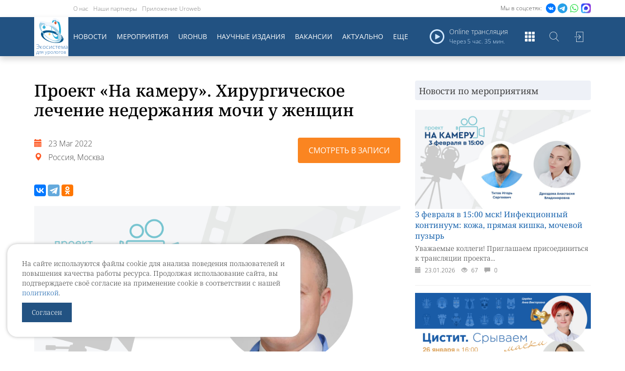

--- FILE ---
content_type: text/html; charset=UTF-8
request_url: https://uroweb.ru/event/proekt-na-kameru-hirurgicheskoe-lechenie-nederganiya-mochi-u-genshchin
body_size: 48104
content:
<!DOCTYPE html>
<html>
<head>
  <meta charset="UTF-8"/>
          <meta property="og:image" content="https://uroweb.ru/media/cache/social/files/file/none.jpg" />
    <meta property="og:image:width" content="1200" />
    <meta property="og:image:height" content="630" />
    <meta property="og:image:alt" content="Проект «На камеру». Хирургическое лечение недержания мочи у женщин" />
    <meta name="twitter:card" content="summary_large_image" />
    <meta name="twitter:image" content="https://uroweb.ru/media/cache/social/files/file/none.jpg" />
    <link rel="image_src" href="https://uroweb.ru/files/file/none.jpg" />
    <meta property="fb:app_id" content="1396924937210182" />
    <meta property="og:title" content="Проект «На камеру». Хирургическое лечение недержания мочи у женщин" />
    <meta property="og:url" content="https://uroweb.ru/event/proekt-na-kameru-hirurgicheskoe-lechenie-nederganiya-mochi-u-genshchin" />
    <meta property="og:description" content="   Уважаемые коллеги!  Приглашаем присоединиться к трансляции проекта На камеру тема «Хирургическое лечение недержания мочи у женщин», которая состоится 23 марта в 16.00 по московскому времени.    Смотреть онлайн  Спикер - Еникеев Михаил Элик" />
    <meta property="og:site_name" content="UroWeb.ru" />
    <meta property="og:type" content="article" />
  <script src="https://reg.forumurology.ru/auth.js?token="></script>

  <meta name="viewport" content="width=device-width, minimum-scale=1, user-scalable=no"/>
  <meta name="description"
        content="   Уважаемые коллеги!  Приглашаем присоединиться к трансляции проекта На камеру тема «Хирургическое лечение недержания мочи у женщин», которая состоится 23 марта в 16.00 по московскому времени.    Смотреть онлайн  Спикер - Еникеев Михаил Элик"/>
  <meta name="tags" content=""/>
  <meta name="keywords" content=""/>
  <link rel="canonical" href="https://uroweb.ru/event/proekt-na-kameru-hirurgicheskoe-lechenie-nederganiya-mochi-u-genshchin"/>
  <meta name="google-site-verification" content="jmr5o-twAW143Qeca3v_Wc6x6dqTNCrVbtJmbPz5BNY"/>

  <link rel="shortcut icon" href="/img/logo2.png?v1.8.5" type="image/x-icon"/>
  <link rel="apple-touch-icon" sizes="57x57" href="/img/apple-touch-icon-57x57.png?v1.8.5">
  <link rel="apple-touch-icon" sizes="60x60" href="/img/apple-touch-icon-60x60.png?v1.8.5">
  <link rel="apple-touch-icon" sizes="72x72" href="/img/apple-touch-icon-72x72.png?v1.8.5">
  <link rel="apple-touch-icon" sizes="76x76" href="/img/apple-touch-icon-76x76.png?v1.8.5">
  <link rel="apple-touch-icon" sizes="114x114" href="/img/apple-touch-icon-114x114.png?v1.8.5">
  <link rel="apple-touch-icon" sizes="120x120" href="/img/apple-touch-icon-120x120.png?v1.8.5">
  <link rel="apple-touch-icon" sizes="144x144" href="/img/apple-touch-icon-144x144.png?v1.8.5">
  <link rel="apple-touch-icon" sizes="152x152" href="/img/apple-touch-icon-152x152.png?v1.8.5">
  <link rel="apple-touch-icon" sizes="180x180" href="/img/apple-touch-icon-180x180.png?v1.8.5">
  <link rel="icon" type="image/png" href="/img/favicon-16x16.png?v1.8.5" sizes="16x16">
  <link rel="icon" type="image/png" href="/img/favicon-32x32.png?v1.8.5" sizes="32x32">
  <link rel="icon" type="image/png" href="/img/favicon-96x96.png?v1.8.5" sizes="96x96">
  <link rel="icon" type="image/png" href="/img/android-chrome-192x192.png?v1.8.5" sizes="192x192">
  <meta name="msapplication-square70x70logo" content="/img/smalltile.png?v1.8.5"/>
  <meta name="msapplication-square150x150logo" content="/img/mediumtile.png?v1.8.5"/>
  <meta name="msapplication-wide310x150logo" content="/img/widetile.png?v1.8.5"/>
  <meta name="msapplication-square310x310logo" content="/img/largetile.png?v1.8.5"/>

  <title>Проект «На камеру». Хирургическое лечение недержания мочи у женщин | UroWeb.ru — Урологический информационный портал!</title>
            <link href="/css/bc7172c.css?v1.8.5" rel="stylesheet"/>
      <link href="https://lib.uroweb.ru/fonts/noto-serif/style.css" rel="stylesheet">
      <link href="https://lib.uroweb.ru/fonts/open-sans/style.css" rel="stylesheet">
      <link rel="stylesheet" href="https://lib.uroweb.ru/npm/node_modules/jquery-ui/themes/base/all.css">
      <link rel="stylesheet" href="https://lib.uroweb.ru/npm/node_modules/@fancyapps/fancybox/dist/jquery.fancybox.min.css"
      />
      </head>
<body>
    <img src="/img/logo112.jpg?v1.8.5" class="hide"/>
    <div class="main-wrapper">
                    <div class="header-wrapper">
    <div class="header-top">
        <div class="container relative">

                                                                                <div class="social-list">
                    <span> Мы в соцсетях: </span>
                                        <a href="https://vk.com/uroweb" target="_blank"><img src="https://uroweb.ru/sites/default/files/svg/social/vk.svg"/></a>
                    <a href="https://t.me/urowebru" target="_blank"><img src="https://uroweb.ru/sites/default/files/svg/social/telegram.svg"/></a>
                    <a href="https://chat.whatsapp.com/GP0AGFK9WmaLpfefn86Tjx" target="_blank"><img src="https://uroweb.ru/sites/default/files/svg/social/whatsapp.svg"/></a>
                    <a href="https://max.ru/join/_Hrwcg0L12cHX10l5z0vYctbHd0sqFqg_0J4wPi216k" target="_blank"><img src="https://uroweb.ru/sites/default/files/msgmax.png"/></a>
                </div>
                                    <ul class="project-menu hidden-xs">
                <li><a href="/page/about-it">О нас</a></li>
                <li><a href="/partners">Наши партнеры</a></li>
                <li><a href="https://uroweb.ru/news/novoe-mobilnoe-prilogenie-uroweb">Приложение Uroweb</a></li>
            </ul>
        </div>
    </div>
    <div class="header-menu-filler"></div>
    <div class="header-menu">
        <div class="container">
            <div class="row">
                <div class="col-xs-12">
                        <div class="user-block">
                    <a href="//reg.forumurology.ru/login?return=https%3A%2F%2Furoweb.ru%2Fevent%2Fproekt-na-kameru-hirurgicheskoe-lechenie-nederganiya-mochi-u-genshchin&domain=uroweb.ru" class="link-btn">Войти</a>
            </div>
                                        <div class="hm-logo"><a href="/"><img src="/img/uw-ny-2022.svg?v1.8.5"><span class="logo-text"><span class="logo-text-big">Экосистема</span> для урологов</span></a>
                    </div>
                    <div class="search-toggler"></div>
                    <div class="sites-list-toggler"></div>
                    <div class="main-menu-toggler hidden-lg hidden-md">
                        <div></div>
                        <div></div>
                        <div></div>
                    </div>

                    <div class="search-form">
                        <form name="find" method="get" action="/search" id="find">
                        <div id="find" id="find"><div><label for="find_q" class="required"> </label><input type="text" id="find_q" name="find[q]" required="required" placeholder="Поиск по сайту" class="js-search-field" /></div><input type="hidden" id="find__token" name="find[_token]" value="lZlSYmGwc9KaCqEOy3hga_G8YgpFiKoJs4ASH7SFTPs" /></div>

                        </form>
                    </div>

                    <div class="sites-list">
                        <div class="sl-item">
                            <a href="//uro.tv/" title="Uro.tv" target="_blank">
                                <div class="sli-logo"><img src="/img/logos/urotv.png?v1.8.5" alt="Uro.tv"></div>
                            </a>
                        </div>
                        <div class="sl-item">
                            <a href="//uroedu.ru/" title="Uroedu.ru" target="_blank">
                                <div class="sli-logo"><img src="/img/logos/uroedu.png?v1.8.5" alt="Uroedu.ru">
                                </div>
                            </a>
                        </div>
                        <div class="sl-item">
                            <a href="//ecuro.ru/" title="Ecuro.tv" target="_blank">
                                <div class="sli-logo"><img src="/img/logos/ecuro.png?v1.8.5" alt="Ecuro.tv">
                                </div>
                            </a>
                        </div>
                        <div class="sl-item">
                            <a href="//urodigest.ru/" title="Urodigest.tv" target="_blank">
                                <div class="sli-logo"><img src="/img/logos/digest.jpg?v1.8.5" alt="Urodigest.tv">
                                </div>
                            </a>
                        </div>
                    </div>

                                            <div class="online-header-block hidden-xs" data-time="2026-01-24T06:24:21">
                            <div class="ohb-title">Online трансляция</div>
                            <div class="ohb-timer"
                                 data-time="2026-01-24T12:00:00"
                            >
                                Через <span>00</span></div>
                        </div>

                        <div class="online-list hidden-xs">
                            <div class="list-title">Сегодня online</div>
                                                            <div class="online-title">
                                    <a href="https://uro.tv/online/onkomiting_yanvarskie_tezisi_2026" target="_blank">Онкомитинг. Январские тезисы</a>
                                    <span>12:00 МСК</span>
                                </div>
                                                    </div>
                    
                    <div class="main-menu-wrapper">
                            <ul class="main-menu">
        <li><a href="/news">Новости</a></li>
        <li><a href="/events">Мероприятия</a></li>
        <li><a href="/special-project/uro-hub">UroHub</a></li>
        <li class="hidden-md custom-hidden-lg"><a href="/articles">Статьи</a></li>
        <li><a href="/magazines">Научные издания</a></li>
        <li><a href="/vacancy">Вакансии</a></li>
        <li class="hidden-md"><a href="/page/aktualnoe-v-urologii">Актуально</a></li>
        <li class="hidden-md custom-hidden-lg"><a href="/poll">Опросы</a></li>
        <li class="hidden-md hidden-lg custom-hidden-lg"><a href="https://uro.tv/podcast" target="_blank">Уретра.FM</a></li>
        <li class="hidden-md hidden-lg custom-hidden-lg"><a href="/promo/shpharma">Спецраздел</a></li>
        <li class="hidden-md hidden-lg custom-hidden-lg"><a href="/qualifications">Повышение квалификации</a></li>
        <li class="hidden-md hidden-lg custom-hidden-lg"><a href="/books">Библиотека уролога</a></li>
        <li class="hidden-md hidden-lg custom-hidden-lg"><a href="/audio-books">Аудиокниги</a></li>
        <li class="hidden-md hidden-lg custom-hidden-lg"><a href="/quizs">Квизы</a></li>
        <li class="hidden-xs hidden-sm main-menu__expand-button"><a href="#" title="Показать еще...">Еще</a></li>
    </ul>

    <ul class="main-menu main-menu-expanbable hidden-xs">
        <li class="main-menu__expandable-item hidden-lg"><a href="/page/aktualnoe-v-urologii">Актуально</a></li>
        <li class="main-menu__expandable-item main-menu__expandable-item_hidden-xxl"><a href="/poll">Опросы</a></li>
        <li class="main-menu__expandable-item main-menu__expandable-item_hidden-xxl"><a href="/articles">Статьи</a></li>
        <li class="main-menu__expandable-item"><a href="https://uro.tv/podcast" target="_blank">Уретра.FM</a></li>
        <li class="main-menu__expandable-item"><a href="/qualifications">Повышение квалификации</a></li>
        <li class="main-menu__expandable-item"><a href="/books">Библиотека уролога</a></li>
        <li class="main-menu__expandable-item"><a href="/audio-books">Аудиокниги</a></li>
        <li class="main-menu__expandable-item"><a href="/games">Игры для урологов</a></li>
        <li class="main-menu__expandable-item"><a href="/quizs">Квизы</a></li>
        <li class="main-menu__expandable-item"><a href="/urocoin">UroCoin</a></li>
        <li class="main-menu__expandable-item"><a href="/clinical-guidelines">Клинические рекомендации</a></li>
        <li class="main-menu__expandable-item"><a href="/promo/shpharma">Спецраздел</a></li>
    </ul>
                    </div>
                </div>
            </div>
        </div>
    </div>
</div>
<div class="cookie-block">
    <p>На сайте используются файлы cookie для анализа поведения пользователей и повышения качества работы ресурса.
        Продолжая использование сайта, вы подтверждаете своё согласие на применение cookie в соответствии с нашей
        <a href="https://uroweb.ru/page/politika-ispolzovaniya-cookie">политикой</a>.</p>
    <a href="#" class="cookie-ok">Согласен</a>
</div>
<style>
    .cookie-ok {
        display: inline-block;
        padding: 10px 20px;
        color: #ffffff;
        background-color: #225282;
        text-decoration: none;
    }

    .cookie-ok:hover {
        color: #ffffff;
        text-decoration: none;
    }

    .cookie-block {
        padding: 30px;
        position: fixed;
        display: none;
        left: 15px;
        bottom: 30px;
        background-color: #ffffff;
        border-radius: 20px;
        width: calc(100% - 30px);
        max-width: 600px;
        z-index: 200;
        box-shadow: 0px 0px 7px rgba(182,182,182,1);
    }

    .header-wrapper .header-menu .hm-logo a img {
        position: absolute;
        width: 50px;
        margin: auto;
        left: -1000px;
        right: -1000px;
        top: 5px;
        bottom: auto;
        transition: .2s;
    }
    span.logo-text {
        display: block;
        font-size: 10px;
        line-height: 1;
        position: absolute;
        bottom: 4px;
        left: 4px;
        color: #1e67af;
    }
    span.logo-text-big {
        font-size: 11.5px;
    }

    .header-wrapper .header-menu.glued span.logo-text {
        font-size: 7px;
        bottom: 2px;
        left: 2px;
    }

    .header-wrapper .header-menu.glued span.logo-text-big {
        font-size: 8px;
    }

    .header-wrapper .header-menu.glued .hm-logo a img {
        top: 2px;
        width: 30px;
    }

    @media (max-width: 991px) {
        .header-wrapper .header-menu .hm-logo a img {
            top: 2px;
            width: 30px;
        }

        span.logo-text {
            font-size: 7px;
            bottom: 2px;
            left: 2px;
        }

        span.logo-text-big {
            font-size: 8px;
        }
    }

    .social-list a img {
        width: auto;
        height: 20px;
    }

    .header-wrapper .header-menu .hm-logo a img {
        top: 2px;
    }
</style>
<script src="/assets/rating/jquery-3.7.1.min.js"></script>
<script src="/assets/vendor/js-cookie/src/js.cookie.js"></script>
<script>
    var ok = Cookies.get("cookieok");

    if (!ok) {
        $('.cookie-block').show();
    }

    $('.cookie-ok').click(function () {
        $('.cookie-block').remove();
        Cookies.set("cookieok", 1, {expires: 30});

        return false;
    });
</script>
        
        <div class="content-wrapper">
                                <div class="container">
        <div class="row">
            <div class="col-md-8">
                <article
                        class="article-wrapper">
                                            <h1>
                            Проект «На камеру». Хирургическое лечение недержания мочи у женщин
                                                                                                                                            </h1>
                                        <div class="event__top">
                                                    <div class="event-desc">
                                <div class="e-date">
                                    <span class="glyphicon glyphicon-calendar" aria-hidden="true"></span>
                                    23 Mar 2022
                                </div>
                                <div class="e-place">
                                    <span class="glyphicon glyphicon-map-marker" aria-hidden="true"></span>
                                    Россия, Москва
                                </div>
                                                                                            </div>
                        
                        <div class="event__btns">
                                                                                                                                                                                                                                <a href="https://uro.tv/events/proekt_na_kameru_hirurgicheskoe_lechenie_nederganiya_mochi_u_genshchin"
                                   class="link-btn isPast link-btn__event-type"
                                   target="_blank">Смотреть в записи</a>
                                                    </div>
                    </div>

                    
<div class="share-box small-box">
        
        
  <div class="ya-share2" data-services="vkontakte,telegram,odnoklassniki"
       data-counter=""
       data-title="Проект «На камеру». Хирургическое лечение недержания мочи у женщин"
       data-url="https://uroweb.ru/event/proekt-na-kameru-hirurgicheskoe-lechenie-nederganiya-mochi-u-genshchin"
                      data-image="https://uroweb.ru/files/imagesPrev/417ed3f300f4cc9b402e25bb4587b48f.jpg?v1.8.5"
                 data-description="   Уважаемые коллеги!  Приглашаем присоединиться к трансляции проекта На камеру тема «Хирургическое лечение недержания мочи у женщин», которая состоится 23 марта в 16.00 по московскому времени.    Смотреть онлайн  Спикер - Еникеев Михаил Элик">
  </div>
</div>                    
                    
                    <p style="text-align:center"><img alt="" src="https://uroweb.ru/files/imagesPrev/417ed3f300f4cc9b402e25bb4587b48f.jpg" style="width:100%" /></p>


<p>Уважаемые коллеги!</p>

<p>Приглашаем присоединиться к трансляции проекта&nbsp;<strong>На камеру</strong>&nbsp;тема&nbsp;<strong>&laquo;Хирургическое лечение недержания мочи у женщин&raquo;</strong>,<strong>&nbsp;</strong>которая состоится&nbsp;<strong>23 марта в 16.00</strong>&nbsp;по московскому времени.</p>



<p style="text-align:center"><strong><a href="https://uro.tv/online/proekt_na_kameru_hirurgicheskoe_lechenie_nederganiya_mochi_u_genshchin" style="background-color:#0c63a1;border:1px solid #0c63a1;border-radius:3px;color:#ffffff;display:inline-block;font-family:sans-serif;font-size:14px;line-height:40px;text-align:center;text-decoration:none;width:250px;-webkit-text-size-adjust:none;mso-hide:all;" target="_blank">Смотреть онлайн</a></strong></p>

<p><strong>Спикер</strong>&nbsp;- Еникеев Михаил Эликович, д.м.н., заведующий урологическим отделением No2, д.м.н., профессор Института урологии и репродуктивного здоровья человека Первого МГМУ<br />
<strong>Модератор</strong>&nbsp;- Снурницина Олеся Вячеславовна.  Научный сотрудник института Урологии и репродуктивного здоровья человека Первый МГМУ имени И. М. Сеченова (Сеченовский Университет)</p>

                    
                    
                    <div class="news-info">
                        <div class="ni-date">
                            <span class="glyphicon glyphicon-calendar" aria-hidden="true"></span>
                            15.03.2022
                        </div>
                        <div class="ni-views">
                            <span class="glyphicon glyphicon-eye-open" aria-hidden="true"></span>
                            1142
                        </div>
                        <div class="ni-comments">
                            <span class="glyphicon glyphicon-comment" aria-hidden="true"></span>
                            0
                        </div>
                    </div>

                    
                    
<div class="share-box">
        
        
  <div class="ya-share2" data-services="vkontakte,telegram,odnoklassniki"
       data-counter=""
       data-title="Проект «На камеру». Хирургическое лечение недержания мочи у женщин"
       data-url="https://uroweb.ru/event/proekt-na-kameru-hirurgicheskoe-lechenie-nederganiya-mochi-u-genshchin"
                      data-image="https://uroweb.ru/files/imagesPrev/417ed3f300f4cc9b402e25bb4587b48f.jpg?v1.8.5"
                 data-description="   Уважаемые коллеги!  Приглашаем присоединиться к трансляции проекта На камеру тема «Хирургическое лечение недержания мочи у женщин», которая состоится 23 марта в 16.00 по московскому времени.    Смотреть онлайн  Спикер - Еникеев Михаил Элик">
  </div>
</div>
                    <div class="comment-wrapper">
    <h3>Комментарии</h3>
    <div class="comments-box">
            </div>
</div>

    <div class="login-needed">Для отправки комментариев необходимо
        <a href="//reg.forumurology.ru/user?return=https%3A%2F%2Furoweb.ru%2Fevent%2Fproekt-na-kameru-hirurgicheskoe-lechenie-nederganiya-mochi-u-genshchin">войти</a>
        или <a href="//reg.forumurology.ru/registration">зарегистрироваться</a></div>

                    <div class="spacer-30"></div>
                </article>
            </div>
            <div class="col-md-4">
                                                <div class="news-block">
    <div class="block-header">
        <div class="bh-title">
                            Новости по мероприятиям
                    </div>
    </div>
    <div class="block-inner">
                    <div class="news-item">
  <a href="/news/3-fevralya-v-1500-msk-infektsionniy-kontinuum-koga-pryamaya-kishka-mochevoy-puzir">
                                            <div class="ni-image"><img src="https://uroweb.ru/media/cache/800x450/files/imagesPrev/9818e99ffd2e7ef2dafed5f1e97af986.jpg"
                                   alt="3 февраля в 15:00 мск! Инфекционный континуум: кожа, прямая кишка, мочевой пузырь"></div>
              <div class="ni-title">
            3 февраля в 15:00 мск! Инфекционный континуум: кожа, прямая кишка, мочевой пузырь
    </div>
    <div class="ni-desc">Уважаемые коллеги!

Приглашаем присоединиться к трансляции проекта...</div>
    <div class="ni-info">
      <div class="nii-date">
        <span class="glyphicon glyphicon-calendar" aria-hidden="true"></span>
        23.01.2026
      </div>
      <div class="nii-views">
        <span class="glyphicon glyphicon-eye-open" aria-hidden="true"></span>
        67
      </div>
      <div class="nii-comments">
        <span class="glyphicon glyphicon-comment" aria-hidden="true"></span>
        0
      </div>
      <div class="nii-rating">
        <div class="rating on" data-rating="0"></div>
      </div>
    </div>
  </a>
</div>                    <div class="news-item">
  <a href="/news/26-yanvarya-v-1600-msk-btsg-assotsiirovanniy-tsistit-osobennosti-klinicheskoy-kartini-i-lechebnoy-taktiki-pri-himiko-indutsirovannih-tsistitah">
                                            <div class="ni-image"><img src="https://uroweb.ru/media/cache/800x450/files/imagesPrev/0aae7594e2052f40e6ca3fd4d92cb560.png"
                                   alt="26 января в 16:00 мск! БЦЖ-ассоциированный цистит. Особенности клинической картины и лечебной тактики при химико-индуцированных циститах"></div>
              <div class="ni-title">
            26 января в 16:00 мск! БЦЖ-ассоциированный цистит. Особенности клинической картины и лечебной тактики при химико-индуцированных циститах
    </div>
    <div class="ni-desc">Уважаемые коллеги!

Приглашаем присоединиться к очередному выпуску...</div>
    <div class="ni-info">
      <div class="nii-date">
        <span class="glyphicon glyphicon-calendar" aria-hidden="true"></span>
        23.01.2026
      </div>
      <div class="nii-views">
        <span class="glyphicon glyphicon-eye-open" aria-hidden="true"></span>
        74
      </div>
      <div class="nii-comments">
        <span class="glyphicon glyphicon-comment" aria-hidden="true"></span>
        0
      </div>
      <div class="nii-rating">
        <div class="rating on" data-rating="0"></div>
      </div>
    </div>
  </a>
</div>                    <div class="news-item">
  <a href="/news/26-yanvarya-v-1800-msk-podkast-legendi-urologii-loran-oleg-borisovich">
                                            <div class="ni-image"><img src="https://uroweb.ru/media/cache/800x450/files/imagesPrev/83f126ca20c460bbe6c1a6779fb8003d.jpg"
                                   alt="26 января в 18:00 мск! Подкаст «Легенды урологии». Лоран Олег Борисович"></div>
              <div class="ni-title">
            26 января в 18:00 мск! Подкаст «Легенды урологии». Лоран Олег Борисович
    </div>
    <div class="ni-desc">Уважаемые коллеги!

26 января 2026 года в 18:00 состоится трансляция...</div>
    <div class="ni-info">
      <div class="nii-date">
        <span class="glyphicon glyphicon-calendar" aria-hidden="true"></span>
        22.01.2026
      </div>
      <div class="nii-views">
        <span class="glyphicon glyphicon-eye-open" aria-hidden="true"></span>
        216
      </div>
      <div class="nii-comments">
        <span class="glyphicon glyphicon-comment" aria-hidden="true"></span>
        0
      </div>
      <div class="nii-rating">
        <div class="rating on" data-rating="0"></div>
      </div>
    </div>
  </a>
</div>                    <div class="news-item">
  <a href="/news/grebenkin-ev---opuholi-yaichka-vzglyad-patomorfologa">
                                            <div class="ni-image"><img src="https://uroweb.ru/media/cache/800x450/files/imagesPrev/5a6700ec91e800ef3975c3457670436a.jpeg"
                                   alt="Гребенкин Е.В. - Опухоли яичка: взгляд патоморфолога"></div>
              <div class="ni-title">
              <div class="videoMark">Видео</div>
            Гребенкин Е.В. - Опухоли яичка: взгляд патоморфолога
    </div>
    <div class="ni-desc">Уважаемые коллеги!
Опубликована запись трансляции&nbsp;первого...</div>
    <div class="ni-info">
      <div class="nii-date">
        <span class="glyphicon glyphicon-calendar" aria-hidden="true"></span>
        21.01.2026
      </div>
      <div class="nii-views">
        <span class="glyphicon glyphicon-eye-open" aria-hidden="true"></span>
        119
      </div>
      <div class="nii-comments">
        <span class="glyphicon glyphicon-comment" aria-hidden="true"></span>
        0
      </div>
      <div class="nii-rating">
        <div class="rating on" data-rating="5"></div>
      </div>
    </div>
  </a>
</div>                    <div class="news-item">
  <a href="/news/korneev-ia-shadyorkina-va---mugskoe-besplodie-kakoe-mesto-makro--i-mikronutrienti-zanimayut-v-realnoy-klinicheskoy-praktike">
                                            <div class="ni-image"><img src="https://uroweb.ru/media/cache/800x450/files/imagesPrev/4edff48399166309b1a7b270bb2f6e48.jpeg"
                                   alt="Корнеев И.А., Шадёркина В.А. - Мужское бесплодие, какое место макро- и микронутриенты занимают в реальной клинической практике?"></div>
              <div class="ni-title">
              <div class="videoMark">Видео</div>
            Корнеев И.А., Шадёркина В.А. - Мужское бесплодие, какое место макро- и микронутриенты занимают в реальной клинической практике?
    </div>
    <div class="ni-desc">Уважаемые коллеги!
Опубликована запись трансляции&nbsp;очередного...</div>
    <div class="ni-info">
      <div class="nii-date">
        <span class="glyphicon glyphicon-calendar" aria-hidden="true"></span>
        20.01.2026
      </div>
      <div class="nii-views">
        <span class="glyphicon glyphicon-eye-open" aria-hidden="true"></span>
        319
      </div>
      <div class="nii-comments">
        <span class="glyphicon glyphicon-comment" aria-hidden="true"></span>
        0
      </div>
      <div class="nii-rating">
        <div class="rating on" data-rating="0"></div>
      </div>
    </div>
  </a>
</div>                    <div class="news-item">
  <a href="/news/26-yanvarya-v-0730-msk-zasedanie-journal-club">
                                            <div class="ni-image"><img src="https://uroweb.ru/media/cache/800x450/files/imagesPrev/7109ae278818186203812453efcd468d.jpg"
                                   alt="26 января в 07:30 мск! Заседание «Journal Club»"></div>
              <div class="ni-title">
            26 января в 07:30 мск! Заседание «Journal Club»
    </div>
    <div class="ni-desc">Уважаемые коллеги!
Приглашаем присоединиться к онлайн-трансляции...</div>
    <div class="ni-info">
      <div class="nii-date">
        <span class="glyphicon glyphicon-calendar" aria-hidden="true"></span>
        20.01.2026
      </div>
      <div class="nii-views">
        <span class="glyphicon glyphicon-eye-open" aria-hidden="true"></span>
        139
      </div>
      <div class="nii-comments">
        <span class="glyphicon glyphicon-comment" aria-hidden="true"></span>
        0
      </div>
      <div class="nii-rating">
        <div class="rating on" data-rating="0"></div>
      </div>
    </div>
  </a>
</div>                    <div class="news-item">
  <a href="/news/24-yanvarya-v-1200-msk-onkomiting-yanvarskie-tezisi">
                                            <div class="ni-image"><img src="https://uroweb.ru/media/cache/800x450/files/imagesPrev/bc6ef61d7f3db5c62262e63172cf60f9.png"
                                   alt="24 января в 12:00 мск! Онкомитинг. Январские тезисы"></div>
              <div class="ni-title">
            24 января в 12:00 мск! Онкомитинг. Январские тезисы
    </div>
    <div class="ni-desc">Уважаемые коллеги!
Приглашаем присоединиться к трансляции&nbsp;</div>
    <div class="ni-info">
      <div class="nii-date">
        <span class="glyphicon glyphicon-calendar" aria-hidden="true"></span>
        19.01.2026
      </div>
      <div class="nii-views">
        <span class="glyphicon glyphicon-eye-open" aria-hidden="true"></span>
        169
      </div>
      <div class="nii-comments">
        <span class="glyphicon glyphicon-comment" aria-hidden="true"></span>
        0
      </div>
      <div class="nii-rating">
        <div class="rating on" data-rating="5"></div>
      </div>
    </div>
  </a>
</div>                    <div class="news-item">
  <a href="/news/19-yanvarya-v-1500-msk-mugskoe-besplodie-kakoe-mesto-makro--i-mikronutrienti-zanimayut-v-realnoy-klinicheskoy-praktike">
                                            <div class="ni-image"><img src="https://uroweb.ru/media/cache/800x450/files/imagesPrev/84867a7bd89014a5da0224e45986e04b.png"
                                   alt="19 января в 15:00 мск! Мужское бесплодие, какое место макро- и микронутриенты занимают в реальной клинической практике?"></div>
              <div class="ni-title">
            19 января в 15:00 мск! Мужское бесплодие, какое место макро- и микронутриенты занимают в реальной клинической практике?
    </div>
    <div class="ni-desc">Уважаемые коллеги!

Приглашаем присоединиться к трансляции проекта...</div>
    <div class="ni-info">
      <div class="nii-date">
        <span class="glyphicon glyphicon-calendar" aria-hidden="true"></span>
        19.01.2026
      </div>
      <div class="nii-views">
        <span class="glyphicon glyphicon-eye-open" aria-hidden="true"></span>
        1042
      </div>
      <div class="nii-comments">
        <span class="glyphicon glyphicon-comment" aria-hidden="true"></span>
        0
      </div>
      <div class="nii-rating">
        <div class="rating on" data-rating="0"></div>
      </div>
    </div>
  </a>
</div>                    <div class="news-item">
  <a href="/news/19-yanvarya-v-1700-msk-uroscope-proekt-dlya-urologov-i-patomorfologov-vipusk-1-tema-opuholi-yaichka-vzglyad-patomorfologa">
                                            <div class="ni-image"><img src="https://uroweb.ru/media/cache/800x450/files/imagesPrev/cd046be9e539184dd6df821cfe6069c2.jpg"
                                   alt="19 января в 17:00 мск! UroScope. Проект для урологов и патоморфологов. Выпуск №1. Тема: Опухоли яичка: взгляд патоморфолога"></div>
              <div class="ni-title">
            19 января в 17:00 мск! UroScope. Проект для урологов и патоморфологов. Выпуск №1. Тема: Опухоли яичка: взгляд патоморфолога
    </div>
    <div class="ni-desc">Уважаемые коллеги!
Приглашаем присоединиться к трансляции первого...</div>
    <div class="ni-info">
      <div class="nii-date">
        <span class="glyphicon glyphicon-calendar" aria-hidden="true"></span>
        19.01.2026
      </div>
      <div class="nii-views">
        <span class="glyphicon glyphicon-eye-open" aria-hidden="true"></span>
        878
      </div>
      <div class="nii-comments">
        <span class="glyphicon glyphicon-comment" aria-hidden="true"></span>
        0
      </div>
      <div class="nii-rating">
        <div class="rating on" data-rating="5"></div>
      </div>
    </div>
  </a>
</div>                    <div class="news-item">
  <a href="/news/30-31-yanvarya-2026-goda-xviii-urologicheskaya-videokonferentsiya-s-megdunarodnim-uchastiem-operativnoe-lechenie-zabolevaniy-organov-mochepolovoy-sistemi">
                                            <div class="ni-image"><img src="https://uroweb.ru/media/cache/800x450/files/imagesPrev/de1caf751dfc650bae018c2c14804e7b.png"
                                   alt="30-31 января 2026 года! XVIII Урологическая видеоконференция с международным участием «Оперативное лечение заболеваний органов мочеполовой системы»"></div>
              <div class="ni-title">
            30-31 января 2026 года! XVIII Урологическая видеоконференция с международным участием «Оперативное лечение заболеваний органов мочеполовой системы»
    </div>
    <div class="ni-desc">Уважаемые друзья и коллеги!
Приглашаем Вас принять участие в XVIII...</div>
    <div class="ni-info">
      <div class="nii-date">
        <span class="glyphicon glyphicon-calendar" aria-hidden="true"></span>
        15.01.2026
      </div>
      <div class="nii-views">
        <span class="glyphicon glyphicon-eye-open" aria-hidden="true"></span>
        392
      </div>
      <div class="nii-comments">
        <span class="glyphicon glyphicon-comment" aria-hidden="true"></span>
        0
      </div>
      <div class="nii-rating">
        <div class="rating on" data-rating="0"></div>
      </div>
    </div>
  </a>
</div>            </div>
</div>            </div>
        </div>
    </div>
    <style>
        a.admin-link {
            padding: 5px 10px;
            transition: .3s;
        }

        a.admin-link:hover {
            text-decoration: none !important;
            opacity: 0.8;
        }

        a.admin-link.link-red {
            color: #ffffff;
            background-color: darkred;
        }

        a.admin-link.link-blue {
            color: #ffffff;
            background-color: darkblue;
        }

        a.admin-link.link-green {
            color: #ffffff;
            background-color: darkgreen;
        }

        .empty {
            height: 1px;
            clear: right;
        }

        .speaker__separator {
            background-color: #ebebeb;
            width: 100%;
            height: 1px;
            margin-top: 0;
            margin-bottom: 20px;
        }

        .speaker {
            position: relative;
        }

        .speaker__item {
            position: relative;
            margin-bottom: 30px;
            min-height: 75px;
        }

        .speaker__item-photo {
            position: absolute;
            width: 75px;
            height: 75px;
            overflow: hidden;
            border-radius: 100%;
            left: 0;
            top: 0;
        }

        .speaker__item-body {
            display: block;
            margin-left: 100px;
        }

        @media (max-width: 767px) {
            .speaker__item-body {
                display: block !important;
                width: calc(100% - 100px) !important;
                text-align: left;
            }
        }

        .speaker__item-name {
            font-weight: 700;
            font-size: 18px;
            line-height: 22px;
            margin-bottom: 10px;
        }

        .speaker__item-name a {
            color: #444;
        }

        .speaker__item-name a:hover {
            color: #444;
            text-decoration: underline;
        }

        .speaker__item-desc {
            font-size: 14px;
            line-height: 18px;
        }

        @media (max-width: 767px) {
            .speaker__item-photo {
                float: none;
                margin: 0 auto 15px auto;
            }

            .speaker__item-body {
                float: none;
                width: 100%;
            }

            .speaker__item-name {
                text-align: left;
            }
        }
        .tV-international img {
            display: inline-block;
            width: auto;
            height: 16px;
            margin: -4px 9px 0 0;
            padding: 0;
            user-select: none;
        }
        .event-desc span {
            width: 25px;
        }
    </style>
        </div>
    </div>

    <div class="footer-wrapper">
        <div class="container">
            <div class="row">
                <div class="col-sm-6 col-xs-12">
                    <div class="footer-copy">
                        <div class="fc-name">Uroweb</div>
                        <div class="fc-title">Урологический информационный портал</div>
                        <div class="fc-date">&copy; 2002 - 2026</div>
                        <div class="footer-menu">
                            <ul>
                                <li><a href="/page/mediakit">МЕДИАКИТ 2023</a></li>
                                <li style="margin-top: 30px;"><a href="/page/contacts">Контакты</a></li>
                            </ul>
                        </div>
                    </div>
                </div>
                <div class="col-sm-6">
                        <div class="clearfix visible-xs"></div>
    <div class="row">
        <div class="col-sm-6">
            <div class="footer-menu">
                <ul>
                    <li><a href="/news">Новости</a></li>
                    <li><a href="/events">Мероприятия</a></li>
                    <li><a href="/articles">Статьи</a></li>
                    <li><a href="/magazines">Научные издания</a></li>
                    <li><a href="/page/aktualnoe-v-urologii">Актуальное в урологии</a></li>
                    <li><a href="/books">Библиотека уролога</a></li>
                    <li><a href="/audio-books">Аудиокниги</a></li>
                    <li><a href="https://uroweb.ru/sites/default/files/obr_licenziya_uroweb.pdf" target="_blank">Образовательная лицензия</a></li>
                </ul>
            </div>
        </div>
        <div class="col-sm-6">
            <div class="footer-menu">
                <ul>
                    <li><a href="/videos">Видео</a></li>
                    <li><a href="/partners">Наши друзья</a></li>
                    <li><a href="/page/about-it">О нас</a></li>
                    <li><a href="/page/politika-konfidentsialnosti">Политика конфиденциальности</a></li>
                    <li><a href="/page/politika-zashchiti-i-obrabotki-personalnih-dannih-ooo-uroveb">Политика защиты и обработки персональных данных</a></li>
                    <li><a href="/page/polzovatelskoe-soglashenie">Пользовательское Соглашение</a></li>
                    <li><a href="/page/dogovor-oferti">Договор оферты</a></li>
                </ul>
            </div>
        </div>
    </div>
                </div>
            </div>
        </div>
    </div>
    <script>
        window.replainSettings = { id: 'eb05b7ed-5bc3-4a62-8170-0cade45452e6' };
        (function(u){var s=document.createElement('script');s.async=true;s.src=u;
            var x=document.getElementsByTagName('script')[0];x.parentNode.insertBefore(s,x);
        })('https://widget.replain.cc/dist/client.js');
    </script>

<div class="modal fade" id="myUra" tabindex="-1" role="dialog"
     aria-labelledby="exampleModalLabel" aria-hidden="true">
  <div class="modal-dialog" role="document">
    <div class="modal-content">
      <div class="modal-body">
        <div class="btns row">
          <div class="col-12 text-center">
            <div class="img">
              <h1 class="text">
                С Международным днем уролога!
              </h1>
              <img src="https://uroweb.ru/sites/default/files/uroday.jpg">
            </div>
          </div>
        </div>
        <div class="btns row">
          <div class="col-12 text-center" style="padding: 30px 30px 15px 30px;">
            <a href="#" type="button" data-dismiss="modal" aria-label="Close" class="link-btn confirm">
              Ура!
            </a>
          </div>
        </div>
      </div>
    </div>
  </div>
</div>
<style>
    #confetti-canvas {
        position: fixed;
        left: 0;
        top: 0;
        z-index: 9999;
    }
</style>

          <script type="text/javascript" src="/js/5f2ce8e.js?v1.8.5"></script>
    <!--suppress JSUnusedLocalSymbols -->
    <script type="text/javascript" src="/quiz/confetti.js"></script>
    <script>
        var baseUrl = '/';
            </script>
      
    <script src="//yastatic.net/es5-shims/0.0.2/es5-shims.min.js"></script>
    <script src="//yastatic.net/share2/share.js"></script>

<!-- Yandex.Metrika counter -->
<script type="text/javascript">
    (function (d, w, c) {
        (w[c] = w[c] || []).push(function () {
            try {
                w.yaCounter5069965 = new Ya.Metrika({
                    id: 5069965,
                    clickmap: true,
                    trackLinks: true,
                    accurateTrackBounce: true,
                    webvisor: true
                });
            } catch (e) {
            }
        });

        var n = d.getElementsByTagName("script")[0],
            s = d.createElement("script"),
            f = function () {
                n.parentNode.insertBefore(s, n);
            };
        s.type = "text/javascript";
        s.async = true;
        s.src = "https://mc.yandex.ru/metrika/watch.js";

        if (w.opera == "[object Opera]") {
            d.addEventListener("DOMContentLoaded", f, false);
        } else {
            f();
        }
    })(document, window, "yandex_metrika_callbacks");
</script>
<noscript>
  <div><img src="https://mc.yandex.ru/watch/5069965" style="position:absolute; left:-9999px;" alt=""/></div>
</noscript>
<!-- /Yandex.Metrika counter -->
<!-- GA -->
<script>
    (function (i, s, o, g, r, a, m) {
        i['GoogleAnalyticsObject'] = r;
        i[r] = i[r] || function () {
            (i[r].q = i[r].q || []).push(arguments)
        }, i[r].l = 1 * new Date();
        a = s.createElement(o),
            m = s.getElementsByTagName(o)[0];
        a.async = 1;
        a.src = g;
        m.parentNode.insertBefore(a, m)
    })(window, document, 'script', 'https://www.google-analytics.com/analytics.js', 'ga');

    ga('create', 'UA-34007353-5', 'auto');
    ga('send', 'pageview');

</script>
<!-- /GA -->


<script src="https://lib.uroweb.ru/npm/node_modules/@fancyapps/fancybox/dist/jquery.fancybox.min.js"></script>
</body>
</html>
